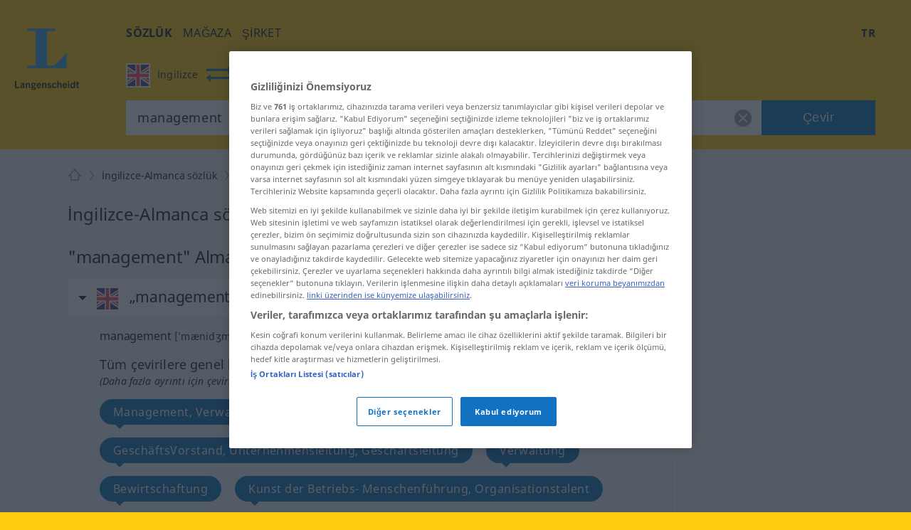

--- FILE ---
content_type: text/html; charset=utf-8
request_url: https://tr.langenscheidt.com/ingilizce-almanca/management
body_size: 21529
content:
<!DOCTYPE html> <html lang="tr"> <head>        <title>management- Almanca-çeviri - Langenscheidt İngilizce-Almanca sözlük
</title>      <meta name="description" content="Ücretsiz LANGENSCHEIDT İngilizce-Almanca Sözlükte 'management' teriminin çevirisi - örnekler, eşanlamlılar ve telaffuzla birlikte."> <meta property="og:description" content="Ücretsiz LANGENSCHEIDT İngilizce-Almanca Sözlükte 'management' teriminin çevirisi - örnekler, eşanlamlılar ve telaffuzla birlikte.">   <link rel="shortcut icon" href="https://d4ueceu56c8vn.cloudfront.net/favicon.ico"/> <link href="https://d4ueceu56c8vn.cloudfront.net/css/screen.css" rel="stylesheet" type="text/css"/> <script src="https://cdn.cookielaw.org/consent/tcf.stub.js" type="text/javascript" charset="UTF-8"></script> <script src="https://cdn.cookielaw.org/scripttemplates/otSDKStub.js" type="text/javascript" charset="UTF-8" data-domain-script="e2c3cd59-114c-49dc-8a1d-733e11e3ea13" data-document-language="true"></script> <script type="text/javascript">
        var postLoads=postLoads || [];

        function OptanonWrapper() {
          /* Ticket #62384.5: GA4 Integration - start */
          /* Since the old UA tracking has been discontinued, and since there
           * is an underreporting of figures in GA4, we temporarity disable all
           * legacy-tracking logic, and include the GA4 script in a similar way to OWB
           * (where the numbers seem to be correct). */
          /* OneTrust.InsertScript("/js/analytics.js", "body", null, null, "C0008"); */
          OneTrust.InsertScript("https://www.googletagmanager.com/gtag/js?id=G-MQNLC2JPRZ", "body", function () {
            window.dataLayer = window.dataLayer || [];

            function gtag() {
              console.log("gtag", ...arguments)

              dataLayer.push(arguments);
            }

            gtag('js', new Date());
            gtag('config', 'G-MQNLC2JPRZ');
          }, null, "C0008");
          /* Ticket #62384.5: GA4 Integration - end */

          var groups = OnetrustActiveGroups.split(/,/);

          window.allowPersonalizedAds = groups.includes("C0004");

          // Load most other scripts after done initializing onetrust
          if (document.cookie.match(/OptanonAlertBoxClosed=[^;]+/) !== null) {
            for (var i=0;i < postLoads.length;i++) {
              var [url, async, opt, attributes, onload, groupId] = postLoads[i];

              if (groups.includes(groupId)) {
                postLoad(url, onload, async, opt, attributes);
              }
            }
          }

          // Delete analytics cookies if we rewoke analytics
          if (!OnetrustActiveGroups.match(/\bC0008\b/)) {
            var cookies = document.cookie.matchAll(/(_gid|_gat[^=]*|_ga)=[^;]+/g);

            Array.from(cookies).forEach(function (cookie) {
              document.cookie = cookie[1] + "=; max-age=-99999999; domain=." + document.domain + "; path=/;";
              document.cookie = cookie[1] + "=; max-age=-99999999; domain=.langenscheidt.com; path=/;";
              document.cookie = cookie[1] + "=; max-age=-99999999; domain=.l-dict.de; path=/;";
            });
          }

          document.querySelector('a[href$=\"#privacysettings\"]').addEventListener('click', function (e) {
            e.preventDefault();

            OneTrust.ToggleInfoDisplay();

            return false;
          });
        }

        window.postLoad = function (url, onload, async, opt, attributes) {
          var prev = document.getElementsByTagName('script')[0];
          var next = document.createElement('script');

          next.type = "text/javascript";
          next.charset = "UTF-8";
          next.onload = onload;
          next.src = url;

          if (async !== false) {
              next.async = 1;
          }

          if (typeof opt !== "undefined") {
            for (var param in opt) {
                next[param] = opt[param];
            }
          }

          if (typeof attributes !== "undefined") {
            for (var attribute in attributes) {
                next.setAttribute(attribute, attributes[attribute]);
            }
          }

          prev.parentNode.insertBefore(next, prev);
        };

        window.cmpLoad = function (url, groupId="", onload, async, opt, attributes) {
          window.postLoads = window.postLoads || [];

          postLoads.push([url, async, opt, attributes, onload, groupId]);
        }
    </script>  <!--[if IE]><link rel="stylesheet" type="text/css" href="ie.css"/><![endif]-->  <meta content="index, follow" name="robots" /> <meta http-equiv="Content-Type" content="text/html; charset=UTF-8"> <meta http-equiv="content-language" content="tr"> <meta http-equiv="language" content="tr"> <meta name="language" content="de"> <meta content='no' name='apple-mobile-web-app-capable'> <meta name="apple-mobile-web-app-status-bar-style" content="black"> <meta name="viewport" content="width=device-width, initial-scale=1"> <meta property="fb:page_id" content="224087867664322"/> <meta name="apple-mobile-web-app-title" content="Almanca"> <meta name="application-name" content="Almanca"> <meta name="google" value="notranslate"> <link rel="apple-touch-icon" sizes="57x57" href="https://d4ueceu56c8vn.cloudfront.net/pic/app-icons/apple-touch-icon-langenscheidt-57x57.png"> <link rel="apple-touch-icon" sizes="72x72" href="https://d4ueceu56c8vn.cloudfront.net/pic/app-icons/apple-touch-icon-langenscheidt-72x72.png"> <link rel="apple-touch-icon" sizes="76x76" href="https://d4ueceu56c8vn.cloudfront.net/pic/app-icons/apple-touch-icon-langenscheidt-76x76.png"> <link rel="apple-touch-icon" sizes="114x114" href="https://d4ueceu56c8vn.cloudfront.net/pic/app-icons/apple-touch-icon-langenscheidt-114x114.png"> <link rel="apple-touch-icon" sizes="120x120" href="https://d4ueceu56c8vn.cloudfront.net/pic/app-icons/apple-touch-icon-langenscheidt-120x120.png"> <link rel="apple-touch-icon" sizes="144x144" href="https://d4ueceu56c8vn.cloudfront.net/pic/app-icons/apple-touch-icon-langenscheidt-144x144.png"> <link rel="apple-touch-icon" sizes="152x152" href="https://d4ueceu56c8vn.cloudfront.net/pic/app-icons/apple-touch-icon-langenscheidt-152x152.png"> <link rel="apple-touch-icon" href="https://d4ueceu56c8vn.cloudfront.net/pic/app-icons/apple-touch-icon-langenscheidt-72x72.png"> <link rel="shortcut icon" href="https://d4ueceu56c8vn.cloudfront.net/pic/app-icons/android-android-icon-langenscheidt-169x169.png" sizes="196x196"> <meta name="msapplication-square70x70logo" content="https://d4ueceu56c8vn.cloudfront.net/pic/app-icons/smalltile-icon-langenscheidt-70x70.png"> <meta name="msapplication-square150x150logo" content="https://d4ueceu56c8vn.cloudfront.net/pic/app-icons/mediumtile-icon-langenscheidt-150x150.png"> <meta name="msapplication-wide310x150logo" content="https://d4ueceu56c8vn.cloudfront.net/pic/app-icons/widetile-icon-langenscheidt-310x150.png"> <meta name="msapplication-square310x310logo" content="https://d4ueceu56c8vn.cloudfront.net/pic/app-icons/largetile-icon-langenscheidt-310x310.png"> <meta property="og:image" content="https://d4ueceu56c8vn.cloudfront.net/pic/Langenscheidt-Logo.png">  <meta name="apple-itunes-app" content="app-id=1121145290">  <link href="https://tr.langenscheidt.com/ingilizce-almanca/management" rel="canonical" /> <link href="https://de.langenscheidt.com/englisch-deutsch/management" hreflang="de" rel="alternate" /><link href="https://en.langenscheidt.com/english-german/management" hreflang="en" rel="alternate" /><link href="https://es.langenscheidt.com/ingles-aleman/management" hreflang="es" rel="alternate" /><link href="https://fr.langenscheidt.com/anglais-allemand/management" hreflang="fr" rel="alternate" /><link href="https://it.langenscheidt.com/inglese-tedesco/management" hreflang="it" rel="alternate" /><link href="https://tr.langenscheidt.com/ingilizce-almanca/management" hreflang="tr" rel="alternate" /><link href="https://pl.langenscheidt.com/angielski-niemiecki/management" hreflang="pl" rel="alternate" />   <script type="text/plain" class="optanon-category-C0002">
    window.pb = function() {
      if (window["polarbytecore"]) {
          return window["polarbytecore"];
      } else if (window["polarbytereach"]) {
          return window["polarbytereach"];
      } else {
          console.error("Unable to find polarbyte module");
          return undefined;
      }
    };

    var polarbyteConfig = {
      appId: "lgt",
      pageContext: {
          locale: "tr",
          section: "dict",
          subsection: "ende",
          type: "dict-entry"
      }
    };

    
        polarbyteConfig.entryContext = {
          entry_id: "management",
          name: "management",
          datasets: [ "ende" ]
        };
    

    var script = document.createElement("script");
    
      script.src = "https://assets.polarbyte.com/scripts/latest/reach/pb-reach.iife.min.js";
        
    document.head.appendChild(script);
  </script> <script type="text/javascript">
          
          var config = {"frontendLang":"tr", "isApp": null, "directionPath": "ingilizce-almanca", "direction": ":en->de", "template": "lemma-group.html", "searchTerm": "management", "ttsText": "Dinleme örneğini oynat", "ttsMissingText": "Bu kelime için şu anda sesli okuma fonksiyonu bulunmamaktadır.", "langVarieties": {"en":["gb","us"],"de":["de"]}};
          

          var iawPageConfig = {layout:"default"};
          
      </script> <script async id="ywRQz" data-sdk="l/1.1.27" data-cfasync="false" nowprocket src="https://html-load.com/sdk.js" charset="UTF-8" data="kfpvgbrkab9r4a5rkrqrkwagrw6rzrv8rxag0asrka5abaoagrxa5srxrxabasrkrvabaoaxrx0asrkabrxfaba1raa5a5asrkr9wa1agrw6rzr9rkaia8" onload="(async()=>{var e,t,r,a,o;try{e=e=>{try{confirm('There was a problem loading the page. Please click OK to learn more.')?h.href=t+'?url='+a(h.href)+'&error='+a(e)+'&domain='+r:h.reload()}catch(o){location.href=t+'?eventId=&error=Vml0YWwgQVBJIGJsb2NrZWQ%3D&domain='+r}},t='https://report.error-report.com/modal',r='html-load.com',a=btoa;const n=window,i=document,s=e=>new Promise((t=>{const r=.1*e,a=e+Math.floor(2*Math.random()*r)-r;setTimeout(t,a)})),l=n.addEventListener.bind(n),d=n.postMessage.bind(n),c='message',h=location,m=Math.random,w=clearInterval,g='setAttribute';o=async o=>{try{localStorage.setItem(h.host+'_fa_'+a('last_bfa_at'),Date.now().toString())}catch(f){}setInterval((()=>{i.head.innerHTML='',i.body.innerHTML=''}),100);const n=await fetch('https://error-report.com/report?type=loader_light&url='+a(h.href)+'&error='+a(o)+'&request_id='+a(Math.random().toString().slice(2)),{method:'POST'}).then((e=>e.text())),s=new Promise((e=>{l('message',(t=>{'as_modal_loaded'===t.data&&e()}))}));let d=i.createElement('iframe');d.src=t+'?url='+a(h.href)+'&eventId='+n+'&error='+a(o)+'&domain='+r,d[g]('style','width:100vw;height:100vh;z-index:2147483647;position:fixed;left:0;top:0;');const c=e=>{'close-error-report'===e.data&&(d.remove(),removeEventListener('message',c))};l('message',c),i.documentElement.appendChild(d);const m=setInterval((()=>{if(!i.contains(d))return w(m);(()=>{const e=d.getBoundingClientRect();return'none'!==getComputedStyle(d).display&&0!==e.width&&0!==e.height})()||(w(m),e(o))}),1e3);await new Promise(((e,t)=>{s.then(e),setTimeout((()=>t(o)),3e3)}))};const f=()=>new Promise(((e,t)=>{let r=m().toString(),a=m().toString();l(c,(e=>e.data===r&&d(a,'*'))),l(c,(t=>t.data===a&&e())),d(r,'*')})),p=async()=>{try{let e=!1;const t=m().toString();if(l(c,(r=>{r.data===t+'_as_res'&&(e=!0)})),d(t+'_as_req','*'),await f(),await s(500),e)return!0}catch(e){}return!1},u=[100,500,1e3],y=a('_bfa_message'+location.hostname);for(let e=0;e<=u.length&&!await p();e++){if(window[y])throw window[y];if(e===u.length-1)throw'Failed to load website properly since '+r+' is tainted. Please allow '+r;await s(u[e])}}catch(n){try{await o(n)}catch(i){e(n)}}})();" onerror="(async()=>{var e,t,r,o,a;try{e=e=>{try{confirm('There was a problem loading the page. Please click OK to learn more.')?h.href=t+'?url='+o(h.href)+'&error='+o(e)+'&domain='+r:h.reload()}catch(a){location.href=t+'?eventId=&error=Vml0YWwgQVBJIGJsb2NrZWQ%3D&domain='+r}},t='https://report.error-report.com/modal',r='html-load.com',o=btoa;const n=window,s=document,i=JSON.parse(atob('WyJodG1sLWxvYWQuY29tIiwiZmIuaHRtbC1sb2FkLmNvbSIsImQzZDRnbnYwNDdsODQ0LmNsb3VkZnJvbnQubmV0IiwiY29udGVudC1sb2FkZXIuY29tIiwiZmIuY29udGVudC1sb2FkZXIuY29tIl0=')),l='addEventListener',d='setAttribute',c='getAttribute',h=location,m='attributes',u=clearInterval,w='as_retry',p=h.hostname,v=n.addEventListener.bind(n),b='__sa_'+window.btoa(window.location.href),_=()=>{const e=e=>{let t=0;for(let r=0,o=e.length;r<o;r++){t=(t<<5)-t+e.charCodeAt(r),t|=0}return t},t=Date.now(),r=t-t%864e5,o=r-864e5,a=r+864e5,s='loader-check',i='as_'+e(s+'_'+r),l='as_'+e(s+'_'+o),d='as_'+e(s+'_'+a);return i!==l&&i!==d&&l!==d&&!!(n[i]||n[l]||n[d])};if(a=async a=>{try{localStorage.setItem(h.host+'_fa_'+o('last_bfa_at'),Date.now().toString())}catch(w){}setInterval((()=>{s.head.innerHTML='',s.body.innerHTML=''}),100);const n=await fetch('https://error-report.com/report?type=loader_light&url='+o(h.href)+'&error='+o(a)+'&request_id='+o(Math.random().toString().slice(2)),{method:'POST'}).then((e=>e.text())),i=new Promise((e=>{v('message',(t=>{'as_modal_loaded'===t.data&&e()}))}));let l=s.createElement('iframe');l.src=t+'?url='+o(h.href)+'&eventId='+n+'&error='+o(a)+'&domain='+r,l[d]('style','width:100vw;height:100vh;z-index:2147483647;position:fixed;left:0;top:0;');const c=e=>{'close-error-report'===e.data&&(l.remove(),removeEventListener('message',c))};v('message',c),s.documentElement.appendChild(l);const m=setInterval((()=>{if(!s.contains(l))return u(m);(()=>{const e=l.getBoundingClientRect();return'none'!==getComputedStyle(l).display&&0!==e.width&&0!==e.height})()||(u(m),e(a))}),1e3);await new Promise(((e,t)=>{i.then(e),setTimeout((()=>t(a)),3e3)}))},void 0===n[w]&&(n[w]=0),n[w]>=i.length)throw'Failed to load website properly since '+r+' is blocked. Please allow '+r;if(_())return;const g=s.querySelector('#ywRQz'),f=s.createElement('script');for(let e=0;e<g[m].length;e++)f[d](g[m][e].name,g[m][e].value);const y=n[b]?.EventTarget_addEventListener||EventTarget.prototype[l],I=o(p+'_onload');n[I]&&y.call(f,'load',n[I]);const L=o(p+'_onerror');n[L]&&y.call(f,'error',n[L]);const E=new n.URL(g[c]('src'));E.host=i[n[w]++],f[d]('src',E.href),f[d]('type','text/javascript'),g[d]('id',g[c]('id')+'_'),g.parentNode.insertBefore(f,g),g.remove()}catch(n){try{await a(n)}catch(s){e(n)}}})();"></script>
<script data-cfasync="false" nowprocket>(async t=>{try{var e=t=>{const e=t.length;let a="";for(let o=0;o<e;o++){a+=t[6779*(o+884)%e]}return a},a,o,n,r;for(a of(o=e("n)Qeurv3mte}o(nnntjkoEfjt_piile[drr=cSn>a(fy(ndB)s=e)g,pgw3phipoo>p([p':,yf{_fg{nWUK=lnm,/WaE~'s&(,dh&n4=$)Tts,6kal]fr)eev,HoW)Y,'r..d+VSh=')hs(.ZnWeegsitnWer)t{onp_(YyT[e}nnonr)t'dZ}i3#.(ydlss...a);vxt'iett)0p'oW(pkr(ratoI~})r1l_r e;r&ual|())tu|y.Po}Y}s;]tVs%]|n;|lo=msr:ov(a(irtr:{i)]hrde)aIjtr|4btS,neIr=asaVn]jov th1tt)tWi f.cS.!g.=YfK}r-L:%:),z;1dA)((_'{.e1)6aaha,cer?gt{vK=))}gp%s^J['ma6vtj3{_i=etdBtam=tqWeysoot;n.g[uv:V _deVunt?)t,7;=orovFe(Z'9'Oj)nba([5''1ss.lt%wt;){i}(slt)Hre))3H:;+=t1'cV.tch'hrSe}SaHc0b=iW Dpnt~r$=wvn.=aag&M1:!r]wJBr'o[;g(cfIeHs4so)(}t~s<ht})etatX{=gpercI54tZ.feyg+0Mc.pYFZ[)r(.o{HIgiV3_}(0)tndonns[tjeZ-ns5+gaagVt)t)t'0[.Z))eme('egw(qd)nicgp6 ^n=)tt0eyh;n'Qso_p|T(qh{"+"%)[s!=vVmno)%edn?tsmehleow)n:Tos.,6tnr, (2VrYc$}nPad?(:ateo.a Vieq0VeE;xr|crcri)etW)a)l)t,s=W)ppn,epaxy&gzo& lnz.Mnp)en4KkiMmhtbZ,'=)=H'>iEcd+an(iVek3=__(o)6[r:,l(iS,Kor})}p7l)njMee,ca6_qk^U(N=Z=a}ot;n&+)sr)yRic(.Bi);Tc(=pZ1)w)B)),(,S)Jorr7x=antm)= =Zstw$h,t=2llq|&Vg=1wa,'}f=r.(v6gK]}T+p i&ue)}(u{.gZdnyS,it}o,bijb_tn)0.kZcoQc_)oaojn$,HtMbS,aa,[a=be(_ned}Ctm=fJ.c-oxV0xs;sZes,))re=mr').Z. tei=mDhLn'o,y@k)'tnZt)d.d0dpt!ns)[r_Roho)l(,deaebe6_ve,;(c)feet)lns,0Yiratg>e)po6Vc.esP';B)ToYWO'N=so'WVa)(|al,Zar,c'o+sy7,0e'XtZ_Wt(nsbUp$o}dh_,=4Zv !oGc=:);O,|Losve=+aRjxttlC]to=X[iZ<'(et:B4,h4{_n,vnY.)%Y,srw=(Lnlia_jc.dre]t(n}tTlW)m;}jr)Y'o!me_'tr1V=}Sagsi.fsa2:Vdoljb=tt.odidjes;|n(oWe;(an~ hh;'f;@lfpHi6m{(<n=hna=||iJec7V[,i<tg)=Tanue,=Zolmi f])n[Ie_to Lrg.))lte[uOLn,ZDUop[Bb=;r)SeYSl2en)!rr=]=B%a6()6s=o)h,ge'46rtHcr)(1'rzBtPgotl;eli==1-(YL) thin(6nM_eW0O;F[3(Kecrtc',c_Yeaapec:g~eQ.teQ;+et1atnm}t:e=QexTy(nx]asTsD}cbFo=1]'Vn'tf.srY'tc.)c) =ZoVr;Y4rt==yl^>j},o>iY(),&)aRey='%c& Ol}h,==n)V&mPZ=tsHTeh.=LI _le(eteZ0rs(.&n6e=es?r;Lle!Xrnlaol,r, R=(Hh7QdTa=;'$'w')1n6hY{=sn=sjc )e)o&)p}upcZcsle;N;=(==Za,jRm(e,KT,;a'wmah.ieEpnrhm,e0.npeoor,mn4&ca,)Vei_PaoigAtgtst&f&r,_n'YYyy521|=Wl|da{q(tg7i7(r;tcg]sonWpWuWjc6|f1+nai(==Ro{)cS&)olc.e=Woaooz;ZZpfZd(t6)rZ,/'.t}oaztydn teu't1,s&,ht(s'Cbd=otV}l e((etZ=Se-stadtcH,''a?_.j)SOg'){,ea.e)H:(u_2i)Vso)eZ]=Rsaj7ll=%]jm.,;)xs};o)yh)l,ig(of.&,tN:),2vvWtcZP(dn6W=oZprgt,,)exede@=ey(7Ly|h;t=l|7s';qgtSQ|q.md[=en'ec_ehe!vat~q]e)r'}]|=rs');Liej)Wea)dok(ie0DVDwa=:aNr.ne/(;oPs'ha)ew0e.a'(J;]p;fn1.anaTlr))2_&%c)=}fLtglWa=n$ =cN.!{Z)zketxM2+6_eoWehV_+VpXeSerbtcyicShfo.kZ.tnsNY:t'y,oe4,W}teBia)_(N;_) +P,w'(thmte1JVerefs2t',i(}s().e(;pe;;{6=1ira Tat4Zrot,t(.MYIs= ,3ncMpI6np,u.!X7&p^pjj(L(Y0e)e=ee=onanedon,aAu,a,t}~,oti?(Zd,reH%=p6so'.tl(07i[_e+'LWcexr'n,m!f,qttanoev)'!(e~ift~)a.of0igte'%&gaoh:_=y,0_i'.q.fpp)se_'ya),47a.ewxdW;hh=ter%]]6_l'oivnt;wc}eeVWa.eZ){t:jeV[m6 be+=s{yra(Y.cYysex@Veatjt_,t_j)a)':'6cgcf4fau!['vs(B|d]l,t}i(dZm;_,e(led,Zenot6t1{ljt tp!=npec(x)egJWloab+YB7Q!?V{){nduytg=Y],rrVtp'cr:.neV{1t=.kJ,oY=tkBE,.YY)rxhL[_uaQEi,Y1bj)[2ZQsM;=yt7Qgaa.R,)%l]a0:04}i,I{)eerT).)_(UP'Lg)(}antheaa.tt=!mkhO!&Sn=!atZG,hfetaaaep|Ze)tepntl+))e%.z y=(OtfqYpdtfn=x:e,=Y: ufJFr,<'r'd'r^6isOfjveegyl+op(ct)otBtS)Zo1reav(p%rB.:i,,?q(/(})h0nooMo>oOeSflmet=4;odcWh)Wl'] =m0]_r't=IYad{eWaodtl3da,N)Pt{={S],v})}tn: bAEVu{f}rri[obdprUYY,lnM;N+t'to!P.n=!|=aw'nrn=!v+=e;evV&HwBmH='gt3cs'dm)rbn>{=WO=b:oe/t(Nt|i&hNnt'jneg(eea)sogxt=B5mlrWWl(_p_Z=H.e+RJ,ssrb.X{p,gvsrara.diP(a)[,tllP{eV%V[,M,,0(=a;Wseot)t,C?n.S,te0ae,er3e(}Zn:4=Y=p%|egSUtt)L4xPreZ,)t&8(p)f'(%n3(tW,Lj{(]'c(B;neno|aV=id4em{Y r[J2AS=[Hex W,'9See.|Vl(ftrnS4o0ecne_YtiY=blx JS6_d,VByt==(t'is)[ean;trjg)Zer(ne.+)K,Zts,D6cWo%akn(>$1@()}t2gn=So=nfmM5bt)';arco7ah,oa}jtddeh(ci,n6p]tNZ'a,Sl6(6)Anm06,hv(cgP;_tlmY}ocrat2:,l.uhag6o()}hd}t:c9aX,<'(8nh0'oeZ{e)tS{gj',f&)Llnn!?tl&aA-;tet=y{E&Je.( &Tlt=c[om7p1hV}== ;B,Wii(l}Y)etent1]ax(_e()lt_rPUSPn?BJevd{oZXU~o}IpitMttV)WmYks,r)r&}u;neo dt1dl.z>'PthttYseese?l1Vdp(~g)rf.:aemgot,,x=gmf=aw~g.&fqx)[j]acsm|etQt);Wsh&l{jaox({pt=t(ots'em%ttesB4B.'sooZ}taiPePnPVoW|(e']tc1lacti{l.&,ne)YtaV[',srh =nr'ae.'.]=t/oiWsn_er&ngt&ml,gKWy&epek6lhYotsha)(h(sWd=KU.aes l[(klt!_sr_eQeIN'V}%ftL.r}(e(mTto:e(p}_ Q'epL_ov]{l:V6si%&''%tn;we}e.7pa)S.&ro.2)'e7n}Wd'OeS,ePy.1(izeeoZfgaa ?'~{@4.(e|t3^l!at)ZOawIN|yt.Zt0r+htr&oif0el),y;a,aJ);|n_m+;ahscY)M)c{o]4tsf;VoYiDrW(YmJ)?jtVrd_+es,li)t.s=!QV;Zfi=0Y.).l1g)))frto,'}S.eZSMte .tao,c1q ,e(=aga]enW[i,c=[a+)oxUVcC(.hintti kt4B.h]h,('[+ZrT:oeM}rrV<r=d).fp,%V5'n,)7te6]tS.Qc leZ=Cef)%p);hai%Zmr%q4n0<+Lals:(0in&'t'b{xxttoiptk0rN.HsteD1eB&u$po)(Sa(,a;r[nh=k]j$<(rtaDdVedk),,al;sVV;_eg ;r=aiom,_do.aBntst))HPania)]t61S1y(e%g.3e,s=)d,n a,,,dit;npyd?t&:V_o(i>p')]n,tOs)6(?m.xTtlmo{vianXgoHZ)e=c,:u||[ml+njV).nX=)]t.dlr'K{f='ew.e(ttSt'^VZa,r.Mna pttPa.)_y_ioV7=iZj'ft;*athit(re=_!76gs!sQoii}goo ekpexWi;oY-negr=Wxlh:)l.6=nxZM a1Zrn PdmiY'Mp0J1c)V;1jers.e0x='De.yr+)ial]j[gt)th4Zvr >Weslih(R)tPa.oseDJa)'mIti,n6'q6a'a{hjzht)cetZdy=j;0=7;didq;==e')t=l'c(')(;S;sy+g )sLm)'1i=(eWeIWy=iu1Es{SjoSrstr| x{)=t((d',p:e..t_0aN[(O eeo(unhowY=xW9m .,eoe,(,o,(ZombNhoa,]e7o')6oth(mWoy.)0nK(dvhtkrcpde=Y{out1')}e(osrln{rN Iik/~,!V%nWeP.}seV)Ugf}=r[_x'CMne%nU,w&edu's',}5rtPil|ade|;"),n=[..."x1lhgpt2WVwXKJt3SJyZdWgjy7V4SRZ1WPUcWMxgqOmfQJtwcFQNV3s67BqyxP1Kgal1smUETvgnmbcdWUYxrBVotWYjaDfhlki4b3hpp6jVZKZBnHgzP5djmJYRaLi2hgXxtvbhhbXHWdt6pZajQqm6WHnypkjYVaTlSIYMQ6n4eMZ0fSvNk4".match(/../g),..."Z@%9$^~VY"]))r=o.split(a),r.length>1&&(o=r.join(r.pop()));if(await eval(o),!window.xc7vl8u742mi)throw 0}catch{t.href=e("ramZlomrsh/rdBmt-vW3.edVr-porJ=:oIVohreY%d.o=NleceGnsptQdmo?0Qatmr2mr.&Iipeng&orllWor/obt/t=JatrewDc")}})(location);</script>

<link rel="preconnect" href="https://cdn.polarbyte.com">
<link rel="preconnect" href="https://securepubads.g.doubleclick.net">
<link rel="preconnect" href="https://script.4dex.io">
<link rel="preconnect" href="https://ib.adnxs.com">
<link rel="preconnect" href="https://bidder.criteo.com">
<link rel="preconnect" href="https://g2.gumgum.com">
<link rel="preconnect" href="https://as-sec.casalemedia.com">
<link rel="preconnect" href="https://idm-d.openx.net">
<link rel="preconnect" href="https://hbopenbid.pubmatic.com">
<link rel="preconnect" href="https://fastlane.rubiconproject.com">
<link rel="preconnect" href="https://tlx.3lift.com">
<link rel="preconnect" href="https://ap.lijit.com">
<link rel="preconnect" href="https://t.visx.net">

<script type="text/javascript">
    //<![CDATA[
    // GDPR Mode
    window.isGDPRMode = function() { return true };

    var iawPageConfig = iawPageConfig || {};
    iawPageConfig.pageCriteria = iawPageConfig.pageCriteria || {};
    iawPageConfig.pageLabel = ["wprod"];

    // TODO: use a config param to check for devplatform
    if (location.hostname.match(/^\w{2}.langenscheidt.com$/) == null) {
      iawPageConfig.pageLabel = ["wdev"];
    }

    var iaw = iaw || {};
    iaw.que = iaw.que || [];
    iaw.cmd = iaw.cmd || [];
    iaw.que.push(function() {
      iaw.setPageLabels(iawPageConfig.pageLabel);

      if (iawPageConfig.layout == null) {
        iawPageConfig.layout = "default";
      }
      iaw.setPageLayout(iawPageConfig.layout);

      iawPageConfig.pageCriteria.l = "tr";
      iawPageConfig.pageCriteria.dc = "ende";

      iaw.setPageCriteria(iawPageConfig.pageCriteria);
    });

    window.geofeed = function(geoFeedData) {
      iaw.que.push(function() {
        iaw.setCountry(geoFeedData.country);
      });
    };
  //]]>
</script>

<script type="text/javascript" src="https://geolocation.onetrust.com/cookieconsentpub/v1/geo/location/geofeed" charset="UTF-8"></script>
<script defer type="text/javascript" src="https://securepubads.g.doubleclick.net/tag/js/gpt.js"></script>
<script defer type="text/javascript" src="https://cdn.polarbyte.com/idm/lgt/pb.min.js"></script>
<script defer type="text/javascript" src="https://cdn.polarbyte.com/idm/lgt/iaw.min.js"></script>

<link rel="stylesheet" href="https://cdn.polarbyte.com/idm/lgt/iaw.min.css"> </head> <body class="src-en target-de"> <div id="main-grid">  <header id="header"> <a id="logo" title="Langenscheidt" href="//tr.langenscheidt.com/"><svg viewBox="0 0 145 145"> <use xlink:href="/pic/flags.svg#logo"></use> </svg></a> <div id="header-inner"> <div id="burger-menu"></div> <div class="mobile-menu"> <nav id="main-nav"> <ul class="nav">  <li> <a href="/" title="Sözlük" target="_self" class="selected" >Sözlük</a> </li>  <li> <a href="https://www.langenscheidt.de?utm_source=ldict_header&amp;utm_medium=referral&amp;utm_campaign=ldict" title="Mağaza" target="_blank" >Mağaza</a> </li>  <li> <a href="https://www.langenscheidt.de/unternehmen?utm_source=ldict_header&amp;utm_medium=referral&amp;utm_campaign=ldict" title="Şirket " target="_blank" >Şirket </a> </li>  </ul> </nav> <div class="right">  <nav id="lang-switcher-nav"> <span id="current-language">tr</span> <nav id="lang-menu"> <p id="current-switch"></p> <label class="label" for="language-switch">Sayfayı çevir:</label> <ul id="language-switch"> <li><a class="de" href="https://de.langenscheidt.com/englisch-deutsch/management" hreflang="de" lang="de" title="de">Deutsch</a></li><li><a class="en" href="https://en.langenscheidt.com/english-german/management" hreflang="en" lang="en" title="en">English</a></li><li><a class="es" href="https://es.langenscheidt.com/ingles-aleman/management" hreflang="es" lang="es" title="es">Español</a></li><li><a class="fr" href="https://fr.langenscheidt.com/anglais-allemand/management" hreflang="fr" lang="fr" title="fr">Français</a></li><li><a class="it" href="https://it.langenscheidt.com/inglese-tedesco/management" hreflang="it" lang="it" title="it">Italiano</a></li><li><a class="tr" href="https://tr.langenscheidt.com/ingilizce-almanca/management" hreflang="tr" lang="tr" title="tr">Türkçe</a></li><li><a class="pl" href="https://pl.langenscheidt.com/angielski-niemiecki/management" hreflang="pl" lang="pl" title="pl">Polski</a></li> </ul> </nav> </nav> </div> </div> <form id="search" action="/ingilizce-almanca/search" method="get"> <fieldset class="search-container"> <div id="search-dir-selected">               <span class="flag en src"><svg viewBox="0 0 512 512"> <use xlink:href="/pic/flags.svg#en"></use> </svg><span class="title">İngilizce</span></span> <span id="change-dir"></span> <span class="flag de dist"><svg viewBox="0 0 512 512"> <use xlink:href="/pic/flags.svg#de"></use> </svg><span class="title">Almanca</span></span>                      <div id="search-dir-dropdown"> <hr class="white"> <div id="search-dir-container"> <ul id="search-dir">    <li class="dir" data-direction-path="almanca-turkce"> <span class="flag de" data-lang-code="de"><svg viewBox="0 0 512 512"> <use xlink:href="/pic/flags.svg#de"></use> </svg></span> <span class="flag tr" data-lang-code="tr"><svg viewBox="0 0 512 512"> <use xlink:href="/pic/flags.svg#tr"></use> </svg></span> <span class="src">Almanca<span class="arrow-both-side"></span></span> <span class="dist">Türkçe</span> </li>      <li class="dir" data-direction-path="almanca-bulgarca"> <span class="flag de" data-lang-code="de"><svg viewBox="0 0 512 512"> <use xlink:href="/pic/flags.svg#de"></use> </svg></span> <span class="flag bg" data-lang-code="bg"><svg viewBox="0 0 512 512"> <use xlink:href="/pic/flags.svg#bg"></use> </svg></span> <span class="src">Almanca<span class="arrow-both-side"></span></span> <span class="dist">Bulgarca</span> </li>      <li class="dir selected" data-direction-path="almanca-ingilizce"> <span class="flag de" data-lang-code="de"><svg viewBox="0 0 512 512"> <use xlink:href="/pic/flags.svg#de"></use> </svg></span> <span class="flag en" data-lang-code="en"><svg viewBox="0 0 512 512"> <use xlink:href="/pic/flags.svg#en"></use> </svg></span> <span class="src">Almanca<span class="arrow-both-side"></span></span> <span class="dist">İngilizce</span> </li>      <li class="dir" data-direction-path="almanca-fransizca"> <span class="flag de" data-lang-code="de"><svg viewBox="0 0 512 512"> <use xlink:href="/pic/flags.svg#de"></use> </svg></span> <span class="flag fr" data-lang-code="fr"><svg viewBox="0 0 512 512"> <use xlink:href="/pic/flags.svg#fr"></use> </svg></span> <span class="src">Almanca<span class="arrow-both-side"></span></span> <span class="dist">Fransızca</span> </li>      <li class="dir" data-direction-path="almanca-hollandaca"> <span class="flag de" data-lang-code="de"><svg viewBox="0 0 512 512"> <use xlink:href="/pic/flags.svg#de"></use> </svg></span> <span class="flag nl" data-lang-code="nl"><svg viewBox="0 0 512 512"> <use xlink:href="/pic/flags.svg#nl"></use> </svg></span> <span class="src">Almanca<span class="arrow-both-side"></span></span> <span class="dist">Hollandaca</span> </li>      <li class="dir" data-direction-path="almanca-ispanyolca"> <span class="flag de" data-lang-code="de"><svg viewBox="0 0 512 512"> <use xlink:href="/pic/flags.svg#de"></use> </svg></span> <span class="flag es" data-lang-code="es"><svg viewBox="0 0 512 512"> <use xlink:href="/pic/flags.svg#es"></use> </svg></span> <span class="src">Almanca<span class="arrow-both-side"></span></span> <span class="dist">İspanyolca</span> </li>    </ul> </div> </div> </div> <div class="input-text"> <input type="text" id="search-string" name="term" value="management" placeholder="Lütfen terim girin" autocomplete="off"/> <span id="empty-search-string"></span> <input type="hidden" name="q_cat" value="/ingilizce-almanca/"> <button id="search-go" class="btn blue">Çevir</button> </div> <ul id="suggestions"><li style="display:none">-</li></ul> </fieldset> </form> </div> </header> 
<div id="ad_topslot"><script type="text/javascript">iaw.cmd.push(function() { iaw.display("ad_topslot"); });</script></div>
 
<div id="left_col" data-iaw="container">
    <div id="ad_leftslot"><script type="text/javascript">iaw.cmd.push(function() { iaw.display("ad_leftslot"); });</script></div>
</div>
  <section id="content"> <div id="inner-content">   <ul id="breadcrumb"> <li><a class="home" href="/" aria-label="Langenscheidt"></a></li> <li><a href="/">Langenscheidt</a></li> <li><a href="/ingilizce-almanca/">İngilizce-Almanca sözlük</a></li> <li class="active">management</li> </ul>   <h1 class="title">İngilizce-Almanca sözlük  "management"</h1>      <h2 id="management" class="lemma-title">"management" Almanca çeviri</h2> <div class="distance"></div>  <article class="lemma-group src-en target-de" data-lemma="management"> <div class="tab">  <div> <input id="tab-lemma-1-1.1" type="checkbox" name="tabs" checked="checked"> <label class="lemma-pos-title flag en" for="tab-lemma-1-1.1"> <svg viewBox="0 0 512 512"> <use xlink:href="/pic/flags.svg#en"></use> </svg> <h2><span class="lemma-hidden">&bdquo;management&ldquo;</span>: noun</h2> </label> <div class="tab-content"> <div class="tab-inner-content"> <div class="summary"> <div class="search-term"><h3>management</h3><span class="phon"> <span class="phon">[ˈmænidʒmənt]</span></span><span class="dict-additions"><span class="abbr"><span class="full">noun | Substantiv</span><abbr title="noun | Substantiv"> s</abbr></span></span></div> <div class="headline"><h4 class="no-marging">Tüm çevirilere genel bakış</h4></div> <div class="subline"><i>(Daha fazla ayrıntı için çeviriye tıklayın/dokunun)</i></div> <div class="summary-inner">  <a href="#sense-1.1.1" class="btn blue round "> <span class="btn-inner"> Management, Verwaltung, Betrieb </span> </a>  <a href="#sense-1.2.1" class="btn blue round "> <span class="btn-inner"> GeschäftsVorstand, Unternehmensleitung, Geschäftsleitung </span> </a>  <a href="#sense-1.3.1" class="btn blue round "> <span class="btn-inner"> Verwaltung </span> </a>  <a href="#sense-1.4.1" class="btn blue round "> <span class="btn-inner"> Bewirtschaftung </span> </a>  <a href="#sense-1.5.1" class="btn blue round "> <span class="btn-inner"> Kunst der Betriebs- Menschenführung, Organisationstalent </span> </a>  <a href="#sense-1.6.1" class="btn blue round "> <span class="btn-inner"> Geschicklichkeit, geschickte Wahl der Mittel, kluge Taktik... </span> </a>  <a href="#sense-1.7.1" class="btn blue round "> <span class="btn-inner"> Kunstgriff, Trick, Dreh, unlautere Handlungsweise </span> </a>  <a href="#sense-1.8.1" class="btn blue round "> <span class="btn-inner"> Handhabung, Behandlung </span> </a>  <a href="#sense-1.7.2" class="btn blue round "> <span class="btn-inner"> Winkelzug </span> </a>  <a href="#sense-1.2.1" class="btn blue round "> <span class="btn-inner"> Direktion </span> </a>   </div> </div> <hr class="arrow"> <div class="senses">  <div class="sense-item">  <div data-slot="mpu"></div>  <ul class="lemma-entry-group">  <li class="lemma-entry translation"> <a name="sense-1.1.1"></a> <div class="col1">  <div class="trans-line">   <div class="text-to-speech" data-text="Management" data-hash="b65d4e46b2884cda23d207577eb4df0b273df648e5d992fbeda5306bafa237e3" data-translation="management" data-direction=":de-&gt;en" data-tts-cdn="https://cdn.langenscheidt.com" data-langText="Almanca"> </div>   <div class="inter"> <span class="lemma-pieces"><span class="trans"><span class="trans">Management</span><span class="pos"><span class="abbr"><span class="full">feminine | Femininum</span><abbr title="feminine | Femininum"> f</abbr></span></span></span></span> <div class="mobile parts">  <span class="lemma-pieces">management</span>    <span class="ind-pieces"><span class="meta"><span class="abbr"><span class="full">especially | besonders</span><abbr title="especially | besonders">besonders</abbr></span></span> <span class="subjarea"><span class="abbr"><span class="full">commercial term, commerce | Wirtschaft/Volkswirtschaft</span><abbr title="commercial term, commerce | Wirtschaft/Volkswirtschaft">WIRTSCH</abbr></span></span><span class="ind"> act of managing</span></span>   </div> </div> </div>  <div class="trans-line">   <div class="text-to-speech" data-text="Verwaltung" data-hash="89159cc2f9d8f18726d25eea1d19f85a3fa4e3cb27a727bedb649dcc68bac0e7" data-translation="management" data-direction=":de-&gt;en" data-tts-cdn="https://cdn.langenscheidt.com" data-langText="Almanca"> </div>   <div class="inter"> <span class="lemma-pieces"><span class="trans"><span class="trans"><a href="/almanca-ingilizce/verwaltung">Verwaltung</a></span><span class="pos"><span class="abbr"><span class="full">feminine | Femininum</span><abbr title="feminine | Femininum"> f</abbr></span></span></span></span> <div class="mobile parts">  <span class="lemma-pieces">management</span>    <span class="ind-pieces"><span class="meta"><span class="abbr"><span class="full">especially | besonders</span><abbr title="especially | besonders">besonders</abbr></span></span> <span class="subjarea"><span class="abbr"><span class="full">commercial term, commerce | Wirtschaft/Volkswirtschaft</span><abbr title="commercial term, commerce | Wirtschaft/Volkswirtschaft">WIRTSCH</abbr></span></span><span class="ind"> act of managing</span></span>   </div> </div> </div>  <div class="trans-line">   <div class="text-to-speech" data-text="Betrieb" data-hash="fcdf72b16572aeae5660d2c339478ee58387a199a056ceb5f1458199fdd0e2e3" data-translation="management" data-direction=":de-&gt;en" data-tts-cdn="https://cdn.langenscheidt.com" data-langText="Almanca"> </div>   <div class="inter"> <span class="lemma-pieces"><span class="trans"><span class="trans"><a href="/almanca-ingilizce/betrieb">Betrieb</a></span><span class="pos"><span class="abbr"><span class="full">masculine | Maskulinum</span><abbr title="masculine | Maskulinum"> m</abbr></span></span></span></span> <div class="mobile parts">  <span class="lemma-pieces">management</span>    <span class="ind-pieces"><span class="meta"><span class="abbr"><span class="full">especially | besonders</span><abbr title="especially | besonders">besonders</abbr></span></span> <span class="subjarea"><span class="abbr"><span class="full">commercial term, commerce | Wirtschaft/Volkswirtschaft</span><abbr title="commercial term, commerce | Wirtschaft/Volkswirtschaft">WIRTSCH</abbr></span></span><span class="ind"> act of managing</span></span>   </div> </div> </div>  </div> <div class="col2">  <div class="text-to-speech" data-text="management" data-hash="3eaef2e9af61e1caf20a6f9cb77444c55b7e21ceb650f8765a0fe0afe0077e23" data-direction="en-&gt;de" data-tts-cdn="https://cdn.langenscheidt.com" data-langText="İngilizce"> </div>  <div>  <span class="lemma-pieces">management</span>    <span class="ind-pieces"><span class="meta"><span class="abbr"><span class="full">especially | besonders</span><abbr title="especially | besonders">besonders</abbr></span></span> <span class="subjarea"><span class="abbr"><span class="full">commercial term, commerce | Wirtschaft/Volkswirtschaft</span><abbr title="commercial term, commerce | Wirtschaft/Volkswirtschaft">WIRTSCH</abbr></span></span><span class="ind"> act of managing</span></span>   </div> </div> </li>   </ul>      <div class="lemma-examples-toggle"> <span class="btn toggle-info info"></span> </div>            <div class="lemma-examples"> <div class="examples"><span>Örnekler</span></div> <ul class="lemma-examples-list">   <li class="lemma-example">  <a name="sense-1.1.1"></a> <div class="col1">  <div class="mobile pieces">  <span class="lemma-pieces"><a href="/ingilizce-almanca/industrial">industrial</a> management</span>     </div>   <div class="trans-line">   <div class="text-to-speech" data-text="Betriebswirtschaft" data-hash="cc8c4164b7ab91061a8bc785d9663d1e3237b1724d7f80941f222f4a7b94fd87" data-translation="industrial management" data-direction=":de-&gt;en" data-tts-cdn="https://cdn.langenscheidt.com" data-langText="Almanca"> </div>   <div> <span class="lemma-pieces"><span class="trans"><a href="/almanca-ingilizce/betriebswirtschaft">Betriebswirtschaft</a></span></span> </div> </div>  </div> <div class="col2">  <div class="text-to-speech" data-text="industrial management" data-hash="5369d8698ffc7e5a8c8f68ebb1becfd15c6909692b1908eac3e030618ebf3304" data-direction="en-&gt;de" data-tts-cdn="https://cdn.langenscheidt.com" data-langText="İngilizce"> </div>   <span class="lemma-pieces"><a href="/ingilizce-almanca/industrial">industrial</a> management</span>     </div> </li>     <li class="lemma-example">  <a name="sense-1.1.2"></a> <div class="col1">  <div class="mobile pieces">  <span class="lemma-pieces">under his management</span>     </div>   <div class="trans-line">   <div class="text-to-speech" data-text="unter seiner Leitung Riege" data-hash="8b3f96e65fcaff0aff2f8c9ed7fe1bc34889058d40854d419d055ec78ede3c28" data-translation="under his management" data-direction=":de-&gt;en" data-tts-cdn="https://cdn.langenscheidt.com" data-langText="Almanca"> </div>   <div> <span class="lemma-pieces"><span class="trans"><span class="trans">unter seiner <a href="/almanca-ingilizce/leitung">Leitung</a></span><span class="meta"><span class="abbr"><span class="full">or | oder</span><abbr title="or | oder"> od</abbr></span></span><span class="trans"><a href="/almanca-ingilizce/riege"> Riege</a></span></span></span> </div> </div>  </div> <div class="col2">  <div class="text-to-speech" data-text="under his management" data-hash="ee1387809762eae4cdbf716e04a3fc79c53c67bce5c5e7fcffe25274801c96ba" data-direction="en-&gt;de" data-tts-cdn="https://cdn.langenscheidt.com" data-langText="İngilizce"> </div>   <span class="lemma-pieces">under his management</span>     </div> </li>   </ul> </div>   </div>  <div class="sense-item">  <div data-slot="mpu"></div>  <ul class="lemma-entry-group">  <li class="lemma-entry translation"> <a name="sense-1.2.1"></a> <div class="col1">  <div class="trans-line">   <div class="text-to-speech" data-text="GeschäftsVorstand" data-hash="509dd76377513449c97d840e0bab7e8f0427ead02b483e4cee14fba6ab46b042" data-translation="management" data-direction=":de-&gt;en" data-tts-cdn="https://cdn.langenscheidt.com" data-langText="Almanca"> </div>   <div class="inter"> <span class="lemma-pieces"><span class="trans"><span class="trans">(Geschäfts)Vorstand</span><span class="pos"><span class="abbr"><span class="full">masculine | Maskulinum</span><abbr title="masculine | Maskulinum"> m</abbr></span></span></span></span> <div class="mobile parts">  <span class="lemma-pieces">management</span>    <span class="ind-pieces"><span class="subjarea"><span class="abbr"><span class="full">commercial term, commerce | Wirtschaft/Volkswirtschaft</span><abbr title="commercial term, commerce | Wirtschaft/Volkswirtschaft">WIRTSCH</abbr></span></span><span class="ind"> managers</span></span>   </div> </div> </div>  <div class="trans-line">   <div class="text-to-speech" data-text="Unternehmensleitung" data-hash="df7ab3b12c578ff79c902d37cc39f6b874c770a79088f3e0a41dd938429c2f16" data-translation="management" data-direction=":de-&gt;en" data-tts-cdn="https://cdn.langenscheidt.com" data-langText="Almanca"> </div>   <div class="inter"> <span class="lemma-pieces"><span class="trans"><span class="trans"><a href="/almanca-ingilizce/unternehmensleitung">Unternehmensleitung</a></span><span class="pos"><span class="abbr"><span class="full">feminine | Femininum</span><abbr title="feminine | Femininum"> f</abbr></span></span></span></span> <div class="mobile parts">  <span class="lemma-pieces">management</span>    <span class="ind-pieces"><span class="subjarea"><span class="abbr"><span class="full">commercial term, commerce | Wirtschaft/Volkswirtschaft</span><abbr title="commercial term, commerce | Wirtschaft/Volkswirtschaft">WIRTSCH</abbr></span></span><span class="ind"> managers</span></span>   </div> </div> </div>  <div class="trans-line">   <div class="text-to-speech" data-text="Geschäftsleitung" data-hash="c3de7bcad03911c07193c74c4a1b5ec332b0b268ae176637df5235fde9ff3e49" data-translation="management" data-direction=":de-&gt;en" data-tts-cdn="https://cdn.langenscheidt.com" data-langText="Almanca"> </div>   <div class="inter"> <span class="lemma-pieces"><span class="trans"><span class="trans"><a href="/almanca-ingilizce/geschaeftsleitung">Geschäftsleitung</a></span><span class="pos"><span class="abbr"><span class="full">feminine | Femininum</span><abbr title="feminine | Femininum"> f</abbr></span></span></span></span> <div class="mobile parts">  <span class="lemma-pieces">management</span>    <span class="ind-pieces"><span class="subjarea"><span class="abbr"><span class="full">commercial term, commerce | Wirtschaft/Volkswirtschaft</span><abbr title="commercial term, commerce | Wirtschaft/Volkswirtschaft">WIRTSCH</abbr></span></span><span class="ind"> managers</span></span>   </div> </div> </div>  <div class="trans-line">   <div class="text-to-speech" data-text="Direktion" data-hash="825937e44c74b831651c60b9b56dff09e4895ad20fbf1371addfce49f2a8e36e" data-translation="management" data-direction=":de-&gt;en" data-tts-cdn="https://cdn.langenscheidt.com" data-langText="Almanca"> </div>   <div class="inter"> <span class="lemma-pieces"><span class="trans"><span class="trans"><a href="/almanca-ingilizce/direktion">Direktion</a></span><span class="pos"><span class="abbr"><span class="full">feminine | Femininum</span><abbr title="feminine | Femininum"> f</abbr></span></span></span></span> <div class="mobile parts">  <span class="lemma-pieces">management</span>    <span class="ind-pieces"><span class="subjarea"><span class="abbr"><span class="full">commercial term, commerce | Wirtschaft/Volkswirtschaft</span><abbr title="commercial term, commerce | Wirtschaft/Volkswirtschaft">WIRTSCH</abbr></span></span><span class="ind"> managers</span></span>   </div> </div> </div>  </div> <div class="col2">  <div class="text-to-speech" data-text="management" data-hash="3eaef2e9af61e1caf20a6f9cb77444c55b7e21ceb650f8765a0fe0afe0077e23" data-direction="en-&gt;de" data-tts-cdn="https://cdn.langenscheidt.com" data-langText="İngilizce"> </div>  <div>  <span class="lemma-pieces">management</span>    <span class="ind-pieces"><span class="subjarea"><span class="abbr"><span class="full">commercial term, commerce | Wirtschaft/Volkswirtschaft</span><abbr title="commercial term, commerce | Wirtschaft/Volkswirtschaft">WIRTSCH</abbr></span></span><span class="ind"> managers</span></span>   </div> </div> </li>   </ul>      <div class="lemma-examples-toggle"> <span class="btn toggle-info info"></span> </div>              <div class="lemma-examples"> <div class="examples"><span>Örnekler</span></div> <ul class="lemma-examples-list">   <li class="lemma-example">  <a name="sense-1.2.1"></a> <div class="col1">  <div class="mobile pieces">  <span class="lemma-pieces">conflicts <a href="/ingilizce-almanca/between">between</a> labo(u)r and management</span>     </div>   <div class="trans-line">   <div class="text-to-speech" data-text="Unstimmigkeiten zwischen den Arbeitern u. (der) Geschäftsleitung" data-hash="1644969d4ee2078a68badd90d3a2e4f3ebc4c98acf335b325278059caf02a92e" data-translation="conflicts between labo(u)r and management" data-direction=":de-&gt;en" data-tts-cdn="https://cdn.langenscheidt.com" data-langText="Almanca"> </div>   <div> <span class="lemma-pieces"><span class="trans"><span class="trans">Unstimmigkeiten <a href="/almanca-ingilizce/zwischen">zwischen</a> (den) Arbeitern</span><span class="abbr"><span class="full">and | und</span><abbr title="and | und"> u.</abbr></span><span class="trans"> (der) Geschäftsleitung</span></span></span> </div> </div>  </div> <div class="col2">  <div class="text-to-speech" data-text="conflicts between labo(u)r and management" data-hash="85ddf11434ae0be5bcac9ac2ab9186d8de3eff6a87cf1449f20198dbf59056e2" data-direction="en-&gt;de" data-tts-cdn="https://cdn.langenscheidt.com" data-langText="İngilizce"> </div>   <span class="lemma-pieces">conflicts <a href="/ingilizce-almanca/between">between</a> labo(u)r and management</span>     </div> </li>   </ul> </div>   </div>  <div class="sense-item">  <div data-slot="mpu"></div>  <ul class="lemma-entry-group">  <li class="lemma-entry translation"> <a name="sense-1.3.1"></a> <div class="col1">  <div class="trans-line">   <div class="text-to-speech" data-text="Verwaltung" data-hash="89159cc2f9d8f18726d25eea1d19f85a3fa4e3cb27a727bedb649dcc68bac0e7" data-translation="management" data-direction=":de-&gt;en" data-tts-cdn="https://cdn.langenscheidt.com" data-langText="Almanca"> </div>   <div class="inter"> <span class="lemma-pieces"><span class="trans"><span class="trans"><a href="/almanca-ingilizce/verwaltung">Verwaltung</a></span><span class="pos"><span class="abbr"><span class="full">feminine | Femininum</span><abbr title="feminine | Femininum"> f</abbr></span></span></span></span> <div class="mobile parts">  <span class="lemma-pieces">management</span>    <span class="ind-pieces"><span class="subjarea"><span class="abbr"><span class="full">informatics, computer science | Informatik, Computer und Informationstechnologie</span><abbr title="informatics, computer science | Informatik, Computer und Informationstechnologie">IT</abbr></span></span></span>   </div> </div> </div>  </div> <div class="col2">  <div class="text-to-speech" data-text="management" data-hash="3eaef2e9af61e1caf20a6f9cb77444c55b7e21ceb650f8765a0fe0afe0077e23" data-direction="en-&gt;de" data-tts-cdn="https://cdn.langenscheidt.com" data-langText="İngilizce"> </div>  <div>  <span class="lemma-pieces">management</span>    <span class="ind-pieces"><span class="subjarea"><span class="abbr"><span class="full">informatics, computer science | Informatik, Computer und Informationstechnologie</span><abbr title="informatics, computer science | Informatik, Computer und Informationstechnologie">IT</abbr></span></span></span>   </div> </div> </li>   </ul>           </div>  <div class="sense-item">  <div data-slot="mpu"></div>  <ul class="lemma-entry-group">  <li class="lemma-entry translation"> <a name="sense-1.4.1"></a> <div class="col1">  <div class="trans-line">   <div class="text-to-speech" data-text="Bewirtschaftung" data-hash="efe960e0bf09ed87a67802ed2f669626a6de20eef0d7f63fed08591ce312d094" data-translation="management" data-direction=":de-&gt;en" data-tts-cdn="https://cdn.langenscheidt.com" data-langText="Almanca"> </div>   <div class="inter"> <span class="lemma-pieces"><span class="trans"><span class="trans"><a href="/almanca-ingilizce/bewirtschaftung">Bewirtschaftung</a></span><span class="pos"><span class="abbr"><span class="full">feminine | Femininum</span><abbr title="feminine | Femininum"> f</abbr></span></span></span></span> <div class="mobile parts">  <span class="lemma-pieces">management</span>    <span class="ind-pieces"><span class="subjarea"><span class="abbr"><span class="full">agriculture | Agrar-/Landwirtschaft</span><abbr title="agriculture | Agrar-/Landwirtschaft">AGR</abbr></span></span><span class="ind"><span class="ind"> of estate</span><span class="abbr"><span class="full">et cetera, and so on | etc., und so weiter</span><abbr title="et cetera, and so on | etc., und so weiter"> etc</abbr></span></span></span>   </div> </div> </div>  </div> <div class="col2">  <div class="text-to-speech" data-text="management" data-hash="3eaef2e9af61e1caf20a6f9cb77444c55b7e21ceb650f8765a0fe0afe0077e23" data-direction="en-&gt;de" data-tts-cdn="https://cdn.langenscheidt.com" data-langText="İngilizce"> </div>  <div>  <span class="lemma-pieces">management</span>    <span class="ind-pieces"><span class="subjarea"><span class="abbr"><span class="full">agriculture | Agrar-/Landwirtschaft</span><abbr title="agriculture | Agrar-/Landwirtschaft">AGR</abbr></span></span><span class="ind"><span class="ind"> of estate</span><span class="abbr"><span class="full">et cetera, and so on | etc., und so weiter</span><abbr title="et cetera, and so on | etc., und so weiter"> etc</abbr></span></span></span>   </div> </div> </li>   </ul>           </div>  <div class="sense-item">  <div data-slot="mpu"></div>  <ul class="lemma-entry-group">  <li class="lemma-entry translation"> <a name="sense-1.5.1"></a> <div class="col1">  <div class="trans-line">   <div class="text-to-speech" data-text="Kunst der Betriebs- Menschenführung" data-hash="e13c0ee52c5baa63d3025275f300c629bcd05975c669b6b8a661c343335b3a4e" data-translation="management" data-direction=":de-&gt;en" data-tts-cdn="https://cdn.langenscheidt.com" data-langText="Almanca"> </div>   <div class="inter"> <span class="lemma-pieces"><span class="trans"><span class="trans"><a href="/almanca-ingilizce/kunst">Kunst</a></span><span class="pos"><span class="abbr"><span class="full">feminine | Femininum</span><abbr title="feminine | Femininum"> f</abbr></span></span><span class="trans"> der Betriebs-</span><span class="meta"><span class="abbr"><span class="full">or | oder</span><abbr title="or | oder"> od</abbr></span></span><span class="trans"><a href="/almanca-ingilizce/menschenfuehrung"> Menschenführung</a></span></span></span> <div class="mobile parts">  <span class="lemma-pieces">management</span>    <span class="ind-pieces"><span class="ind">art of managing companies or people</span></span>   </div> </div> </div>  </div> <div class="col2">  <div class="text-to-speech" data-text="management" data-hash="3eaef2e9af61e1caf20a6f9cb77444c55b7e21ceb650f8765a0fe0afe0077e23" data-direction="en-&gt;de" data-tts-cdn="https://cdn.langenscheidt.com" data-langText="İngilizce"> </div>  <div>  <span class="lemma-pieces">management</span>    <span class="ind-pieces"><span class="ind">art of managing companies or people</span></span>   </div> </div> </li>  <li class="lemma-entry translation"> <a name="sense-1.5.2"></a> <div class="col1">  <div class="trans-line">   <div class="text-to-speech" data-text="Organisationstalent" data-hash="216bf85b44d41177f019e07032d6b92349cc6108430e41870b612a12a79de04f" data-translation="management" data-direction=":de-&gt;en" data-tts-cdn="https://cdn.langenscheidt.com" data-langText="Almanca"> </div>   <div class="inter"> <span class="lemma-pieces"><span class="trans"><span class="trans"><a href="/almanca-ingilizce/organisationstalent">Organisationstalent</a></span><span class="pos"><span class="abbr"><span class="full">neuter | Neutrum</span><abbr title="neuter | Neutrum"> n</abbr></span></span></span></span> <div class="mobile parts">  <span class="lemma-pieces">management</span>    <span class="ind-pieces"><span class="ind">talent for organization</span></span>   </div> </div> </div>  </div> <div class="col2">  <div class="text-to-speech" data-text="management" data-hash="3eaef2e9af61e1caf20a6f9cb77444c55b7e21ceb650f8765a0fe0afe0077e23" data-direction="en-&gt;de" data-tts-cdn="https://cdn.langenscheidt.com" data-langText="İngilizce"> </div>  <div>  <span class="lemma-pieces">management</span>    <span class="ind-pieces"><span class="ind">talent for organization</span></span>   </div> </div> </li>   </ul>                 </div>  <div class="sense-item">  <div data-slot="mpu"></div>  <ul class="lemma-entry-group">  <li class="lemma-entry translation"> <a name="sense-1.6.1"></a> <div class="col1">  <div class="trans-line">   <div class="text-to-speech" data-text="Geschicklichkeit" data-hash="7fa33fd811426b531f9c235c23a520a896278fec2c67863259a1cb5c2e3b4fee" data-translation="management" data-direction=":de-&gt;en" data-tts-cdn="https://cdn.langenscheidt.com" data-langText="Almanca"> </div>   <div class="inter"> <span class="lemma-pieces"><span class="trans"><span class="trans"><a href="/almanca-ingilizce/geschicklichkeit">Geschicklichkeit</a></span><span class="pos"><span class="abbr"><span class="full">feminine | Femininum</span><abbr title="feminine | Femininum"> f</abbr></span></span></span></span> <div class="mobile parts">  <span class="lemma-pieces">management</span>    <span class="ind-pieces"><span class="ind">skilfulness, clever tactics</span></span>   </div> </div> </div>  <div class="trans-line">   <div class="text-to-speech" data-text="geschickte Wahl der Mittel, kluge Taktik, Manipulation" data-hash="84390ffd11cf79d7b8e0298df35037a3bd1b4143de257ba2031196447c01a3bf" data-translation="management" data-direction=":de-&gt;en" data-tts-cdn="https://cdn.langenscheidt.com" data-langText="Almanca"> </div>   <div class="inter"> <span class="lemma-pieces"><span class="trans"><span class="trans">geschickte <a href="/almanca-ingilizce/wahl">Wahl</a> der <a href="/almanca-ingilizce/mittel">Mittel</a>, (kluge) <a href="/almanca-ingilizce/taktik">Taktik</a>, <a href="/almanca-ingilizce/manipulation">Manipulation</a></span><span class="pos"><span class="abbr"><span class="full">feminine | Femininum</span><abbr title="feminine | Femininum"> f</abbr></span></span></span></span> <div class="mobile parts">  <span class="lemma-pieces">management</span>    <span class="ind-pieces"><span class="ind">skilfulness, clever tactics</span></span>   </div> </div> </div>  </div> <div class="col2">  <div class="text-to-speech" data-text="management" data-hash="3eaef2e9af61e1caf20a6f9cb77444c55b7e21ceb650f8765a0fe0afe0077e23" data-direction="en-&gt;de" data-tts-cdn="https://cdn.langenscheidt.com" data-langText="İngilizce"> </div>  <div>  <span class="lemma-pieces">management</span>    <span class="ind-pieces"><span class="ind">skilfulness, clever tactics</span></span>   </div> </div> </li>   </ul>             </div>  <div class="sense-item">  <div data-slot="mpu"></div>  <ul class="lemma-entry-group">  <li class="lemma-entry translation"> <a name="sense-1.7.1"></a> <div class="col1">  <div class="trans-line">   <div class="text-to-speech" data-text="Kunstgriff" data-hash="fad8ceacbc66b64bd2af2902600fc6595e6445381f0a9edf3f8410b79f1f7dd7" data-translation="management" data-direction=":de-&gt;en" data-tts-cdn="https://cdn.langenscheidt.com" data-langText="Almanca"> </div>   <div class="inter"> <span class="lemma-pieces"><span class="trans"><span class="trans"><a href="/almanca-ingilizce/kunstgriff">Kunstgriff</a></span><span class="pos"><span class="abbr"><span class="full">masculine | Maskulinum</span><abbr title="masculine | Maskulinum"> m</abbr></span></span></span></span> <div class="mobile parts">  <span class="lemma-pieces">management</span>    <span class="ind-pieces"><span class="ind">trick</span></span>   </div> </div> </div>  <div class="trans-line">   <div class="text-to-speech" data-text="Trick" data-hash="7a41c11f5a748a633099ea1f082fa40f91740a2707f006dc52c708456d2da416" data-translation="management" data-direction=":de-&gt;en" data-tts-cdn="https://cdn.langenscheidt.com" data-langText="Almanca"> </div>   <div class="inter"> <span class="lemma-pieces"><span class="trans"><span class="trans"><a href="/almanca-ingilizce/trick">Trick</a></span><span class="pos"><span class="abbr"><span class="full">masculine | Maskulinum</span><abbr title="masculine | Maskulinum"> m</abbr></span></span></span></span> <div class="mobile parts">  <span class="lemma-pieces">management</span>    <span class="ind-pieces"><span class="ind">trick</span></span>   </div> </div> </div>  <div class="trans-line">   <div class="text-to-speech" data-text="Dreh" data-hash="1358683a3f5b16b7b01d69a1b674ae6dc2e6bc1932606c85faf177a2e4c5adc8" data-translation="management" data-direction=":de-&gt;en" data-tts-cdn="https://cdn.langenscheidt.com" data-langText="Almanca"> </div>   <div class="inter"> <span class="lemma-pieces"><span class="trans"><span class="trans"><a href="/almanca-ingilizce/dreh">Dreh</a></span><span class="pos"><span class="abbr"><span class="full">masculine | Maskulinum</span><abbr title="masculine | Maskulinum"> m</abbr></span></span></span></span> <div class="mobile parts">  <span class="lemma-pieces">management</span>    <span class="ind-pieces"><span class="ind">trick</span></span>   </div> </div> </div>  </div> <div class="col2">  <div class="text-to-speech" data-text="management" data-hash="3eaef2e9af61e1caf20a6f9cb77444c55b7e21ceb650f8765a0fe0afe0077e23" data-direction="en-&gt;de" data-tts-cdn="https://cdn.langenscheidt.com" data-langText="İngilizce"> </div>  <div>  <span class="lemma-pieces">management</span>    <span class="ind-pieces"><span class="ind">trick</span></span>   </div> </div> </li>  <li class="lemma-entry translation"> <a name="sense-1.7.2"></a> <div class="col1">  <div class="trans-line">   <div class="text-to-speech" data-text="unlautere Handlungsweise, Winkelzug" data-hash="d3a67032e1c1041dd24abff1b4b84d58a7584ba4a5455eb91deccbaeef96e27d" data-translation="management" data-direction=":de-&gt;en" data-tts-cdn="https://cdn.langenscheidt.com" data-langText="Almanca"> </div>   <div class="inter"> <span class="lemma-pieces"><span class="trans"><span class="trans">unlautere <a href="/almanca-ingilizce/handlungsweise">Handlungsweise</a>, <a href="/almanca-ingilizce/winkelzug">Winkelzug</a></span><span class="pos"><span class="abbr"><span class="full">masculine | Maskulinum</span><abbr title="masculine | Maskulinum"> m</abbr></span></span></span></span> <div class="mobile parts">  <span class="lemma-pieces">management</span>    <span class="ind-pieces"><span class="ind">dodge</span> <span class="usage-element"><span class="abbr"><span class="full">familiar, informal | umgangssprachlich</span><abbr title="familiar, informal | umgangssprachlich">umg</abbr></span></span></span>   </div> </div> </div>  </div> <div class="col2">  <div class="text-to-speech" data-text="management" data-hash="3eaef2e9af61e1caf20a6f9cb77444c55b7e21ceb650f8765a0fe0afe0077e23" data-direction="en-&gt;de" data-tts-cdn="https://cdn.langenscheidt.com" data-langText="İngilizce"> </div>  <div>  <span class="lemma-pieces">management</span>    <span class="ind-pieces"><span class="ind">dodge</span> <span class="usage-element"><span class="abbr"><span class="full">familiar, informal | umgangssprachlich</span><abbr title="familiar, informal | umgangssprachlich">umg</abbr></span></span></span>   </div> </div> </li>   </ul>                     </div>  <div class="sense-item">  <div data-slot="mpu"></div>  <ul class="lemma-entry-group">  <li class="lemma-entry translation"> <a name="sense-1.8.1"></a> <div class="col1">  <div class="trans-line">   <div class="text-to-speech" data-text="Handhabung" data-hash="54e6366736d261aeb2bd664d9e895331bcfd2e0842f46b5dd50e95a7eb00cd82" data-translation="management" data-direction=":de-&gt;en" data-tts-cdn="https://cdn.langenscheidt.com" data-langText="Almanca"> </div>   <div class="inter"> <span class="lemma-pieces"><span class="trans"><span class="trans"><a href="/almanca-ingilizce/handhabung">Handhabung</a></span><span class="pos"><span class="abbr"><span class="full">feminine | Femininum</span><abbr title="feminine | Femininum"> f</abbr></span></span></span></span> <div class="mobile parts">  <span class="lemma-pieces">management</span>    <span class="ind-pieces"><span class="ind">handling</span></span>   </div> </div> </div>  <div class="trans-line">   <div class="text-to-speech" data-text="Behandlung" data-hash="aa4bb94355d41b548a593411bac5c18c0bad0df9c0861b8d6d614dded67ea73d" data-translation="management" data-direction=":de-&gt;en" data-tts-cdn="https://cdn.langenscheidt.com" data-langText="Almanca"> </div>   <div class="inter"> <span class="lemma-pieces"><span class="trans"><span class="trans"><a href="/almanca-ingilizce/behandlung">Behandlung</a></span><span class="pos"><span class="abbr"><span class="full">feminine | Femininum</span><abbr title="feminine | Femininum"> f</abbr></span></span></span></span> <div class="mobile parts">  <span class="lemma-pieces">management</span>    <span class="ind-pieces"><span class="ind">handling</span></span>   </div> </div> </div>  </div> <div class="col2">  <div class="text-to-speech" data-text="management" data-hash="3eaef2e9af61e1caf20a6f9cb77444c55b7e21ceb650f8765a0fe0afe0077e23" data-direction="en-&gt;de" data-tts-cdn="https://cdn.langenscheidt.com" data-langText="İngilizce"> </div>  <div>  <span class="lemma-pieces">management</span>    <span class="ind-pieces"><span class="ind">handling</span></span>   </div> </div> </li>   </ul>             </div>  </div> </div> </div> </div> <div data-slot="mpu"></div>    </div> </article>  <section class="more example"> <div class="tab"> <div> <input id="tab-examples-1-1" type="checkbox" name="tabs" checked="checked"> <label class="lemma-pos-title flag" for="tab-examples-1-1"> <svg viewBox="0 0 512 512"> <use xlink:href="/pic/flags.svg#en"></use> </svg> <h2>Şu sözcük için örnek cümleler: "management"</h2> </label> <div class="tab-content"> <div class="tab-inner-content">  <div>  <div data-slot="mpu"></div>  <div class="additional-entry"> <div class="col1"> <div class="mobile example-trans"><a href="/ingilizce-almanca/scientific">scientific</a> management</div>  <div class="trans-line">  <div class="text-to-speech" data-text="wissenschaftliche Betriebsführung" data-hash="eb6e3d9893b55c4a2f871e174a6762ef2467a79bfbd0b24068ca8b9bce788b22" data-translation="scientific management" data-direction="de-&gt;en" data-tts-cdn="https://cdn.langenscheidt.com" data-langText="Almanca"></div>  <div> <span class="trans">wissenschaftliche <a href="/almanca-ingilizce/betriebsfuehrung">Betriebsführung</a></span> </div> </div>  </div> <div class="col2">  <div class="text-to-speech" data-text="scientific management" data-hash="da50e4457f47bf7a65802ee00a346987adffa673117c5eaa8bfda0d149927f7c" data-direction="en-&gt;de" data-tts-cdn="https://cdn.langenscheidt.com" data-langText="İngilizce"></div>  <div> <span><a href="/ingilizce-almanca/scientific">scientific</a> management</span> </div> </div> </div> </div>  <div>  <div data-slot="mpu"></div>  <div class="additional-entry"> <div class="col1"> <div class="mobile example-trans"><a href="/ingilizce-almanca/resource">resource</a> management <a href="/ingilizce-almanca/policy">policy</a></div>  <div class="trans-line">  <div class="text-to-speech" data-text="" data-hash="" data-translation="resource management policy" data-direction="de-&gt;en" data-tts-cdn="https://cdn.langenscheidt.com" data-langText="Almanca"></div>  <div> <span class="def">auf Erhaltung der Bodenschätze ausgerichtete Politik</span> </div> </div>  </div> <div class="col2">  <div class="text-to-speech" data-text="resource management policy" data-hash="b03d5d7ee7f990b19d6bcf9d99c2c4970b301fe9334a2f9efeebed80784f60b3" data-direction="en-&gt;de" data-tts-cdn="https://cdn.langenscheidt.com" data-langText="İngilizce"></div>  <div> <span><a href="/ingilizce-almanca/resource">resource</a> management <a href="/ingilizce-almanca/policy">policy</a></span> </div> </div> </div> </div>  <div>  <div data-slot="mpu"></div>  <div class="additional-entry"> <div class="col1"> <div class="mobile example-trans"><a href="/ingilizce-almanca/divisional">divisional</a> <a href="/ingilizce-almanca/board">board</a> of management</div>  <div class="trans-line">  <div class="text-to-speech" data-text="Bereichsvorstand" data-hash="58eeb0a1ee57be439e921971fe400c0b42eacc3df2a24ddbf2dc082d0def6072" data-translation="divisional board of management" data-direction="de-&gt;en" data-tts-cdn="https://cdn.langenscheidt.com" data-langText="Almanca"></div>  <div> <span class="trans"><a href="/almanca-ingilizce/bereichsvorstand">Bereichsvorstand</a></span> </div> </div>  </div> <div class="col2">  <div class="text-to-speech" data-text="divisional board of management" data-hash="8e75acfcbbf48916eb912812dfdfff66838d2408b377edb26d517bf630befeb2" data-direction="en-&gt;de" data-tts-cdn="https://cdn.langenscheidt.com" data-langText="İngilizce"></div>  <div> <span><a href="/ingilizce-almanca/divisional">divisional</a> <a href="/ingilizce-almanca/board">board</a> of management</span> </div> </div> </div> </div>  <div>  <div data-slot="mpu"></div>  <div class="additional-entry"> <div class="col1"> <div class="mobile example-trans"><a href="/ingilizce-almanca/hard">hard</a> <a href="/ingilizce-almanca/disk">disk</a> management</div>  <div class="trans-line">  <div class="text-to-speech" data-text="Festplattenverwaltung" data-hash="b1882fa7172ac32a4701d878e87381f66845a855851a15c043fc9831cdf1270b" data-translation="hard disk management" data-direction="de-&gt;en" data-tts-cdn="https://cdn.langenscheidt.com" data-langText="Almanca"></div>  <div> <span class="trans"><a href="/almanca-ingilizce/festplattenverwaltung">Festplattenverwaltung</a></span> </div> </div>  </div> <div class="col2">  <div class="text-to-speech" data-text="hard disk management" data-hash="68528dac33b49729f8406201a57424279c51d5e4152ffa77c3e749ffa0952fd4" data-direction="en-&gt;de" data-tts-cdn="https://cdn.langenscheidt.com" data-langText="İngilizce"></div>  <div> <span><a href="/ingilizce-almanca/hard">hard</a> <a href="/ingilizce-almanca/disk">disk</a> management</span> </div> </div> </div> </div>  <div>  <div data-slot="mpu"></div>  <div class="additional-entry"> <div class="col1"> <div class="mobile example-trans">when the <a href="/ingilizce-almanca/new">new</a> management <a href="/ingilizce-almanca/took">took</a> over</div>  <div class="trans-line">  <div class="text-to-speech" data-text="als das neue Management die Leitung übernahm" data-hash="7727d43a54f7c018b6da40018e3c41f204862f844e484b9f726f3e4d04e00bac" data-translation="when the new management took over" data-direction="de-&gt;en" data-tts-cdn="https://cdn.langenscheidt.com" data-langText="Almanca"></div>  <div> <span class="trans">als das neue Management die <a href="/almanca-ingilizce/leitung">Leitung</a> übernahm</span> </div> </div>  </div> <div class="col2">  <div class="text-to-speech" data-text="when the new management took over" data-hash="1b1b5704db2b4b5408952c41ceeea78d777848e0b83c898b012d0d8f70e4c2b9" data-direction="en-&gt;de" data-tts-cdn="https://cdn.langenscheidt.com" data-langText="İngilizce"></div>  <div> <span>when the <a href="/ingilizce-almanca/new">new</a> management <a href="/ingilizce-almanca/took">took</a> over</span> </div> </div> </div> </div>  <div>  <div data-slot="mpu"></div>  <div class="additional-entry"> <div class="col1"> <div class="mobile example-trans">expenses for management and <a href="/ingilizce-almanca/administration">administration</a></div>  <div class="trans-line">  <div class="text-to-speech" data-text="Betriebs- Verwaltungskosten" data-hash="4cf0096d7fda57238fead37912dfbdf2a1db7177d17f3a2acd912c7f4232b508" data-translation="expenses for management and administration" data-direction="de-&gt;en" data-tts-cdn="https://cdn.langenscheidt.com" data-langText="Almanca"></div>  <div> <span class="trans"><span class="trans">Betriebs-</span><span class="abbr"><span class="full">and | und</span><abbr title="and | und"> u.</abbr></span><span class="trans"><a href="/almanca-ingilizce/verwaltungskosten"> Verwaltungskosten</a></span></span> </div> </div>  </div> <div class="col2">  <div class="text-to-speech" data-text="expenses for management and administration" data-hash="00d9c762d688659be3293904e8af858fec4d8c666dff30c7f171d8304f909c27" data-direction="en-&gt;de" data-tts-cdn="https://cdn.langenscheidt.com" data-langText="İngilizce"></div>  <div> <span>expenses for management and <a href="/ingilizce-almanca/administration">administration</a></span> </div> </div> </div> </div>  <div>  <div data-slot="mpu"></div>  <div class="additional-entry"> <div class="col1"> <div class="mobile example-trans">the management of affairs <a href="/ingilizce-almanca/rested">rested</a> with <a href="/ingilizce-almanca/wolsey">Wolsey</a></div>  <div class="trans-line">  <div class="text-to-speech" data-text="lag ganz in Wolseys Händen" data-hash="1d612570debb2a0ecc85c3d0f1fc659339fc21c6d19819d1b0b7a5ef9e3f4b46" data-translation="the management of affairs rested with Wolsey" data-direction="de-&gt;en" data-tts-cdn="https://cdn.langenscheidt.com" data-langText="Almanca"></div>  <div> <span class="trans"><span class="trans">die <a href="/almanca-ingilizce/fuehrung">Führung</a> der Geschäfte <a href="/almanca-ingilizce/blieb">blieb</a> Wolsey <a href="/almanca-ingilizce/ueberlassen">überlassen</a></span><span class="meta"><span class="abbr"><span class="full">or | oder</span><abbr title="or | oder"> od</abbr></span></span><span class="trans"><a href="/almanca-ingilizce/lag"> lag</a> (ganz) in Wolseys Händen</span></span> </div> </div>  </div> <div class="col2">  <div class="text-to-speech" data-text="the management of affairs rested with Wolsey" data-hash="2e08401fae0029b66557270a7b6ec49719ed4d5edce794714198489c9b0a85bc" data-direction="en-&gt;de" data-tts-cdn="https://cdn.langenscheidt.com" data-langText="İngilizce"></div>  <div> <span>the management of affairs <a href="/ingilizce-almanca/rested">rested</a> with <a href="/ingilizce-almanca/wolsey">Wolsey</a></span> </div> </div> </div> </div>  <div>  <div data-slot="mpu"></div>  <div class="additional-entry"> <div class="col1"> <div class="mobile example-trans"><a href="/ingilizce-almanca/divisional">divisional</a> management</div>  <div class="trans-line">  <div class="text-to-speech" data-text="Abteilungsleitung, Bereichsleitung" data-hash="48462ceb45a85002759a4d2ac565888d2c90b17186cee525f9b0a26ecbe599d8" data-translation="divisional management" data-direction="de-&gt;en" data-tts-cdn="https://cdn.langenscheidt.com" data-langText="Almanca"></div>  <div> <span class="trans">Abteilungsleitung, Bereichsleitung</span> </div> </div>  </div> <div class="col2">  <div class="text-to-speech" data-text="divisional management" data-hash="b574af49a4c394067b78bb4c3e045932a77789fb515e4d3e58fe930ac07f7aa8" data-direction="en-&gt;de" data-tts-cdn="https://cdn.langenscheidt.com" data-langText="İngilizce"></div>  <div> <span><a href="/ingilizce-almanca/divisional">divisional</a> management</span> </div> </div> </div> </div>  <div>  <div data-slot="mpu"></div>  <div class="additional-entry"> <div class="col1"> <div class="mobile example-trans"><a href="/ingilizce-almanca/product">product</a> lifecycle management</div>  <div class="trans-line">  <div class="text-to-speech" data-text="Lebenszyklus-Management" data-hash="48005b253b0b684053d8d4370eaa74bd9576be24a920cfa894b6077f1f17a8ec" data-translation="product lifecycle management" data-direction="de-&gt;en" data-tts-cdn="https://cdn.langenscheidt.com" data-langText="Almanca"></div>  <div> <span class="trans"><span class="trans">Lebenszyklus-Management</span><span class="pos"><span class="abbr"><span class="full">neuter | Neutrum</span><abbr title="neuter | Neutrum"> n</abbr></span></span></span> </div> </div>  </div> <div class="col2">  <div class="text-to-speech" data-text="product lifecycle management" data-hash="caa74bd86f0df01aaee34398f800e63feacef1552cc1b829ae01810445e64129" data-direction="en-&gt;de" data-tts-cdn="https://cdn.langenscheidt.com" data-langText="İngilizce"></div>  <div> <span><a href="/ingilizce-almanca/product">product</a> lifecycle management</span> </div> </div> </div> </div>  <div>  <div data-slot="mpu"></div>  <div class="additional-entry"> <div class="col1"> <div class="mobile example-trans"><a href="/ingilizce-almanca/top">top</a> management <a href="/ingilizce-almanca/approach">approach</a></div>  <div class="trans-line">  <div class="text-to-speech" data-text="Topmanagement-Lösung" data-hash="2eea5e9080539e586fa0e6ad414772adc35bd0fcce7e9f0b1c620fb3ac24ac90" data-translation="top management approach" data-direction="de-&gt;en" data-tts-cdn="https://cdn.langenscheidt.com" data-langText="Almanca"></div>  <div> <span class="trans">Topmanagement-Lösung</span> </div> </div>  </div> <div class="col2">  <div class="text-to-speech" data-text="top management approach" data-hash="e0ae853eade5fe50aab4f5aeb274bf25156e2adbcb459debbd9d65d6dc53cc39" data-direction="en-&gt;de" data-tts-cdn="https://cdn.langenscheidt.com" data-langText="İngilizce"></div>  <div> <span><a href="/ingilizce-almanca/top">top</a> management <a href="/ingilizce-almanca/approach">approach</a></span> </div> </div> </div> </div>  </div> </div> </div> </div> </section>    <section class="more example external-example"> <div class="tab"> <div> <input id="tab-corpus-examples-1-1" type="checkbox" name="tabs" checked="checked"> <label class="lemma-pos-title flag" for="tab-corpus-examples-1-1"> <svg viewBox="0 0 512 512"> <use xlink:href="/pic/flags.svg#en"></use> </svg> <h2>Için harici kaynaklardan örnek cümleler "management" <span class="source-notice"><br/>(Langenscheidt yazı kurulu tarafından kontrol edilmemiştir)</span></h2> </label> <div class="tab-content"> <div class="tab-inner-content">  <div>  <div data-slot="mpu"></div>  <div class="additional-entry"> <div class="col1"> <div class="trans-line"> <div> Das hat mit seriöser Haushaltsführung nicht mehr viel zu tun. </div> </div> </div> <div class="col2"> <div> <span>This no longer has a great deal to do with serious budgetary management.</span> </div> </div> <div class="source-info"> Kaynak: <a href="#corpus-reference-1-1-Europarl" class="source-link" rel="nofollow">Europarl</a> </div> </div> </div>  <div>  <div data-slot="mpu"></div>  <div class="additional-entry"> <div class="col1"> <div class="trans-line"> <div> Diese Projekte sind hinsichtlich ihrer Verwaltung äußerst kräfteintensiv. </div> </div> </div> <div class="col2"> <div> <span>They are extremely resource-intensive in terms of management.</span> </div> </div> <div class="source-info"> Kaynak: <a href="#corpus-reference-1-1-Europarl" class="source-link" rel="nofollow">Europarl</a> </div> </div> </div>  <div>  <div data-slot="mpu"></div>  <div class="additional-entry"> <div class="col1"> <div class="trans-line"> <div> Und auch das EDV-System für die integrierte Verwaltung muß ohne Einschränkungen einsatzfähig sein. </div> </div> </div> <div class="col2"> <div> <span>The computer system for integrated management will also need to be fully operational.</span> </div> </div> <div class="source-info"> Kaynak: <a href="#corpus-reference-1-1-Europarl" class="source-link" rel="nofollow">Europarl</a> </div> </div> </div>  <div>  <div data-slot="mpu"></div>  <div class="additional-entry"> <div class="col1"> <div class="trans-line"> <div> Drittens, die strikte Trennung von Energieerzeugung und Verwaltung der Netze ist notwendig. </div> </div> </div> <div class="col2"> <div> <span>Thirdly, we need the strict division between energy generation and grid management.</span> </div> </div> <div class="source-info"> Kaynak: <a href="#corpus-reference-1-1-Europarl" class="source-link" rel="nofollow">Europarl</a> </div> </div> </div>  <div>  <div data-slot="mpu"></div>  <div class="additional-entry"> <div class="col1"> <div class="trans-line"> <div> Aus denselben Gründen halte ich einen Verwaltungsausschuß für überflüssig. </div> </div> </div> <div class="col2"> <div> <span>On the same grounds, I do not think there is any point in providing for a management committee.</span> </div> </div> <div class="source-info"> Kaynak: <a href="#corpus-reference-1-1-Europarl" class="source-link" rel="nofollow">Europarl</a> </div> </div> </div>  <div>  <div data-slot="mpu"></div>  <div class="additional-entry"> <div class="col1"> <div class="trans-line"> <div> Diesen Forderungen müssen unumstößliche Garantien von seiten der betroffenen Länder gegenüberstehen. </div> </div> </div> <div class="col2"> <div> <span>It must be accompanied by proper management requirements.</span> </div> </div> <div class="source-info"> Kaynak: <a href="#corpus-reference-1-1-Europarl" class="source-link" rel="nofollow">Europarl</a> </div> </div> </div>  <div>  <div data-slot="mpu"></div>  <div class="additional-entry"> <div class="col1"> <div class="trans-line"> <div> Aus unserer Sicht sind es diejenigen, die wirklich zur Durchführung dieser Aufgabe befähigt sind. </div> </div> </div> <div class="col2"> <div> <span>In our view these are the people who really have the ability to carry out this management.</span> </div> </div> <div class="source-info"> Kaynak: <a href="#corpus-reference-1-1-Europarl" class="source-link" rel="nofollow">Europarl</a> </div> </div> </div>  <div>  <div data-slot="mpu"></div>  <div class="additional-entry"> <div class="col1"> <div class="trans-line"> <div> Das darf jedoch Europa nicht daran hindern, in Forstwirtschaftsfragen koordiniert vorzugehen. </div> </div> </div> <div class="col2"> <div> <span>This must not, however, stop Europe pursuing the coordinated management of forestry issues.</span> </div> </div> <div class="source-info"> Kaynak: <a href="#corpus-reference-1-1-Europarl" class="source-link" rel="nofollow">Europarl</a> </div> </div> </div>  <div>  <div data-slot="mpu"></div>  <div class="additional-entry"> <div class="col1"> <div class="trans-line"> <div> Wir hoffen, daß der Aktionsplan der Verwaltung jetzt zu einem besseren Management beitragen wird. </div> </div> </div> <div class="col2"> <div> <span>We hope that the action plan will help the administration to achieve better management.</span> </div> </div> <div class="source-info"> Kaynak: <a href="#corpus-reference-1-1-Europarl" class="source-link" rel="nofollow">Europarl</a> </div> </div> </div>  <div>  <div data-slot="mpu"></div>  <div class="additional-entry"> <div class="col1"> <div class="trans-line"> <div> Die tätigkeitsbezogene Budgetierung und Haushaltsführung sind die Eckpfeiler dieser Reform. </div> </div> </div> <div class="col2"> <div> <span>Activity-Based Budgeting and management will be the cornerstones of these reforms.</span> </div> </div> <div class="source-info"> Kaynak: <a href="#corpus-reference-1-1-Europarl" class="source-link" rel="nofollow">Europarl</a> </div> </div> </div>  <div>  <div data-slot="mpu"></div>  <div class="additional-entry"> <div class="col1"> <div class="trans-line"> <div> Die Müllbeseitigung ist eine komplexe Aufgabe, und sie hat eine große Lobby. </div> </div> </div> <div class="col2"> <div> <span>Waste management is a very complex issue subject to extensive lobbying.</span> </div> </div> <div class="source-info"> Kaynak: <a href="#corpus-reference-1-1-Europarl" class="source-link" rel="nofollow">Europarl</a> </div> </div> </div>  <div class="source-section"> <div class="source-section-title">Kaynak</div> <ul class="source-reference-list">  <li class="source-reference-list-item"> <a name="corpus-reference-1-1-Europarl" id="corpus-reference-1-1-Europarl" class="source-reference-title"> Europarl </a> <ul class="source-reference-sublist">  <li class="source-reference-sublist-item">  Kaynak: <a href="http://opus.nlpl.eu/Europarl.php" rel="nofollow" target="_blank">OPUS</a>    </li>  <li class="source-reference-sublist-item">   Orijinal metin kaynağı: <a href="http://www.europarl.europa.eu/portal/de" rel="nofollow" target="_blank">Europäisches Parlament</a>   </li>  <li class="source-reference-sublist-item">    Orijinal veri tabanı: <a href="http://www.statmt.org/europarl/" rel="nofollow" target="_blank">Europarl Parallel Corups</a>  </li>  </ul> </li>  </ul> </div> </div> </div> </div> </div> </section>    <section class="context"> <div class="tab"> <div> <input id="tab-synonyms--1" type="checkbox" name="tabs" checked="checked"> <label class="lemma-pos-title flag en" for="tab-synonyms--1"> <svg viewBox="0 0 512 512"> <use xlink:href="/pic/flags.svg#en"></use> </svg> <h2>Eşanlamlılar  "management"</h2> </label> <div class="tab-content"> <div class="tab-inner-content"> <div class="synonym-entry"> <ul>  <li class="additional-entry">  <div data-slot="mpu"></div>   <a href="/ingilizce-almanca/direction" onclick="if(typeof ga !== 'undefined'){ga('send', 'event', 'Synonyms', 'click', 'ingilizce-almanca');}">direction</a>  </li>  </ul> </div> <a href="http://wordnet.princeton.edu" class="reference" rel="nofollow" target="_blank">&copy; Princeton University</a> </div> </div> </div> </div> </section>     <div id="myModal-Content" class="modal-content"> <div class="marker-top"></div> <audio> <p>Die Funktionalität wird von Ihrem Browser leider nicht unterstützt</p> </audio> <span class="close-modal"></span> <div class="col1"> <span class="word modal-title" id="modal-title"></span> <span class="word modal-translation" id="modal-translation"></span> <div class="soundplayer"></div> </div> </div> <div id="myModal-Overlay" class="modal-overlay"></div> <div class="distance small additional"></div>   <div> <div id="lgs-ad" class="afs_ads">            <div class="teaser"> <a target="_blank" href="https://www.langenscheidt.com/shop/">  <img src="https://d4ueceu56c8vn.cloudfront.net/pic/teaser/LS-Banner_OnlineWB_970x300px_SprachenEN.jpg" alt="Önerilen içerik">  </a> </div>        </div> </div>    </div> <div id="totop"></div> </section>   <div id="rating"> <div id="rating-inner"> <p class="heading-style-special strong for-site-end">Fikrinizi bizimle paylaşın!</p> <div id="rating-stars"> <p class="heading-style">Ücretsiz Çevrimiçi Langenscheidt Sözlüğü beğendiniz mi?</p> <div class="stars"> <a class="star" title="Hiç beğenmedim"></a> <a class="star" title="Beğenmedim"></a> <a class="star" title="Fena değil"></a> <a class="star" title="Beğendim"></a> <a class="star" title="Çok beğendim"></a> </div> <div id="rating-success">Değerlendirmeniz için çok teşekkürler!</div> </div> </div> </div> <div id="feedback"> <div id="feedback-inner"> <script type="text/plain" class="optanon-category-C0001">
            function recaptcha_scrollback(){
                document.getElementById('feedback-form-submit-button').scrollIntoView(false);
            }

            cmpLoad("https://www.google.com/recaptcha/api.js?hl=tr", "C0001");
        </script> <form class="feedbackform" id="feedback-form" method="POST"> <span class="close"></span> <p class="heading-style-special strong for-site-end">Çevrimiçi sözlüklerimizle ilgili geribildirimleriniz mi var?</p> <p>Bir çeviri mi eksik, dikkatinizi bir hata mı çekti ya da sadece bizi takdir etmek mi istiyorsunuz? Lütfen geribildirim formunu doldurun. E-posta adresinizi belirtmek tercihinize bağlıdır ve veri korumamıza göre sadece talebinizin yanıtlanmasına yarar.</p> <div class="row"> <label for="feedbackform-subject">Neden geribildirimde bulunmak istiyorsunuz?*</label> <select id="feedbackform-subject" name="feedbackform-subject" class="feedbackform-subject"> <option selected>Övgü</option> <option>Hata bildirimi</option> <option>Eksik çeviri bildirimi</option> <option>Eleştiri</option> </select> </div> <div class="row"> <label for="feedbackform-message">Geribildiriminiz*</label> <textarea id="feedbackform-message" placeholder="Lütfen geribildiriminizi bizimle paylaşın." name="feedbackform-message" class="feedbackform-message"></textarea> </div> <div class="row"> <label for="feedbackform-message">E-posta adresiniz (isteğe bağlı)</label> <input type="email" id="feedbackform-email" placeholder="E-posta adresiniz" name="feedbackform-email" class="feedbackform-email"/> </div> <div class="row captcha-container"> <div class="g-recaptcha" id="g-recaptcha" data-callback="recaptcha_scrollback" data-sitekey="6Le-_yUTAAAAAH-bRpdJNvzB_diiO_WAkUQiG3FX"></div> <p class="captcha-text">Onay işareti koyarak robot olmadığınızı doğrulayın.*</p> </div> <p class="required-text">*Zorunlu alan</p> <p class="form-error-message">Lütfen işaretli alanları doldurun.</p> <button id="feedback-form-submit-button" class="btn grey">Geribildirim gönder</button> <div class="clearfix"></div> <input id="__anti-forgery-token" name="__anti-forgery-token" type="hidden" value="5CuHg5lS3cmJU+17SwpG+Fncrw210p8uUwiuN4UzYVjBQ4oUn6JdITu9eSyCsP4SoVcdwHHrv/NKHQWV" /> </form> <div id="form-thank-you"> <p class="heading-style-special strong for-site-end">Geribildiriminiz için çok teşekkürler!</p> </div>  <div data-slot="mpu"></div>  </div> </div>  <div id="newsletter"> <div id="newsletter-inner">  <div class="be-friends"> <p class="heading-style short blue">Bizi ziyaret edin:</p> <nav id="social-nav"> <ul class="nav">  <li> <a href="//www.facebook.com/pages/Langenscheidt-Verlag/224087867664322" title="facebook" target="_blank" class="smp-facebook">facebook</a> </li>  <li> <a href="//www.youtube.com/c/Langenscheidt_official" title="YouTube" target="_blank" class="smp-youtube">YouTube</a> </li>  <li> <a href="//www.instagram.com/langenscheidt/" title="Instagram" target="_blank" class="smp-instagram">Instagram</a> </li>  </ul> </nav> </div> </div> </div> <footer id="footer"> <div id="footer-inner"> <p class="heading-style yellow">Langenscheidt</p> <ul id="footer-nav">  <li> <a href="https://www.langenscheidt.com/p/tr/conditions-of-use" title="Kullanım koşulları" target="_blank">Kullanım koşulları</a> </li>  <li> <a href="https://www.langenscheidt.com/p/tr/privacy-policy" title="Veri koruma" target="_blank">Veri koruma</a> </li>  <li> <a href="https://www.langenscheidt.com/p/tr/publisher/legal-notice" title="Künye" target="_blank">Künye</a> </li>  <li> <a href="#privacysettings" title="Gizlilik ayarları" target="_target">Gizlilik ayarları</a> </li>   </ul> <div class="copyright-info footer-links">Telif Hakkı © 2026 PONS Langenscheidt GmbH, Her hakkı saklıdır.</div> </div> </footer>  </div>  
<div id="right_col" data-iaw="container">
    <div id="ad_rightslot"><script type="text/javascript">iaw.cmd.push(function() { iaw.display("ad_rightslot"); });</script></div>
</div>
   <script src="https://d4ueceu56c8vn.cloudfront.net/js/main.js" type="text/javascript"></script>  </body> </html>